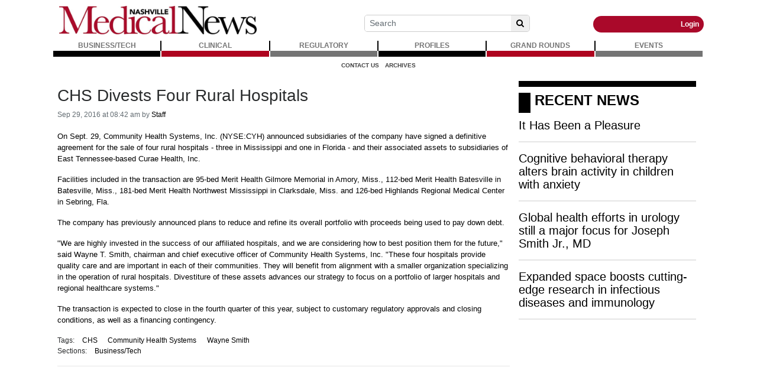

--- FILE ---
content_type: text/html; charset=UTF-8
request_url: https://www.nashvillemedicalnews.com/article/937/chs-divests-four-rural-hospitals
body_size: 71209
content:
<!DOCTYPE html>
<html lang="en">
<head>
    
             <meta charset="utf-8">
        <meta http-equiv="X-UA-Compatible" content="IE=edge">
        <meta name="viewport" content="width=device-width, initial-scale=1">
        <meta name="csrf-token" content="ZGSHtk2zcRVgX08ex7ywaX58A7y5YLJsJGenZ24T">
    
        <link rel="amphtml" href="https://www.nashvillemedicalnews.com/amp/article/937/chs-divests-four-rural-hospitals" />
    
    <meta name="description" content="On Sept. 29, Community Health Systems, Inc. (NYSE:CYH) announced subsidiaries of the company have signed a definitive agreement for the sale of four rural hospitals - three in Mississippi and one in Florida - and their associated assets to subsidiaries of East Tennessee-based Curae Health, Inc. 
Facilities included in the transaction are 95-bed Merit Health Gilmore Memorial in Amory, Miss., 112-bed Merit Health Batesville in Batesville, Miss., 181-bed Merit Health Northwest Mississippi in Clarks ..."/>
	<meta name="keywords" content="CHS,Community Health Systems,Wayne Smith"/>

    <meta property="fb:app_id" content="501989211300348">
    <meta property="og:url" content="https://www.nashvillemedicalnews.com/article/937/chs-divests-four-rural-hospitals"/>
    <meta property="og:type" content="website"/>
    <meta property="og:title" content="CHS Divests Four Rural Hospitals"/>
    <meta property="og:description" content="On Sept. 29, Community Health Systems, Inc. (NYSE:CYH) announced subsidiaries of the company have signed a definitive agreement for the sale of four rural hospitals - three in Mississippi and one in Florida - and their associated assets to subsidiaries of East Tennessee-based Curae Health, Inc. 
Facilities included in the transaction are 95-bed Merit Health Gilmore Memorial in Amory, Miss., 112-bed Merit Health Batesville in Batesville, Miss., 181-bed Merit Health Northwest Mississippi in Clarks ..."/>
    <meta property="og:image" content=""/>
    
            <meta name="twitter:card" content="summary"/>
    
    <meta name="twitter:title" content="CHS Divests Four Rural Hospitals"/>
    <meta name="twitter:description" content="On Sept. 29, Community Health Systems, Inc. (NYSE:CYH) announced subsidiaries of the company have signed a definitive agreement for the sale of four rural hospitals - three in Mississippi and one in Florida - and their associated assets to subsidiaries of East Tennessee-based Curae Health, Inc. 
Facilities included in the transaction are 95-bed Merit Health Gilmore Memorial in Amory, Miss., 112-bed Merit Health Batesville in Batesville, Miss., 181-bed Merit Health Northwest Mississippi in Clarks ..."/>
    <meta name="twitter:image" content=""/>

    <link media="print" href="https://www.nashvillemedicalnews.com/css/article-print.css?ce_bust=15419" rel="stylesheet">

    
            <link rel="canonical" href="https://www.nashvillemedicalnews.com/article/937/chs-divests-four-rural-hospitals" />
    
    
                        <title>CHS Divests Four Rural Hospitals - Nashville Medical News - Healthcare News for Medical Professionals</title>
            
    
                        <link rel="shortcut icon" href="https://www.nashvillemedicalnews.com/storage/general/favicon-16.ico" sizes="16x16">
                    <link rel="shortcut icon" href="https://www.nashvillemedicalnews.com/storage/general/favicon-32.png" sizes="32x32">
            
    
            <link rel="alternate" type="nashville-medical-news-healthcare-news-for-medical-professionals" href="https://www.nashvillemedicalnews.com/feeds" title="Nashville Medical News - Healthcare News for Medical Professionals">
    
    
    <!-- Global site tag (gtag.js) - Google Analytics -->
<script async src="https://www.googletagmanager.com/gtag/js?id=G-7CJ5XBZT10"></script>
<script>
  window.dataLayer = window.dataLayer || [];
  function gtag(){dataLayer.push(arguments);}
  gtag('js', new Date());

  gtag('config', 'G-7CJ5XBZT10');
</script>

<script async src="https://pagead2.googlesyndication.com/pagead/js/adsbygoogle.js?client=ca-pub-2523231828537491"
     crossorigin="anonymous"></script>

<!-- Quantcast Choice. Consent Manager Tag v2.0 (for TCF 2.0) -->
<script type="text/javascript" async=true>
(function() {
  var host = 'www.themoneytizer.com';
  var element = document.createElement('script');
  var firstScript = document.getElementsByTagName('script')[0];
  var url = 'https://cmp.quantcast.com'
    .concat('/choice/', '6Fv0cGNfc_bw8', '/', host, '/choice.js');
  var uspTries = 0;
  var uspTriesLimit = 3;
  element.async = true;
  element.type = 'text/javascript';
  element.src = url;

  firstScript.parentNode.insertBefore(element, firstScript);

  function makeStub() {
    var TCF_LOCATOR_NAME = '__tcfapiLocator';
    var queue = [];
    var win = window;
    var cmpFrame;

    function addFrame() {
      var doc = win.document;
      var otherCMP = !!(win.frames[TCF_LOCATOR_NAME]);

      if (!otherCMP) {
        if (doc.body) {
          var iframe = doc.createElement('iframe');

          iframe.style.cssText = 'display:none';
          iframe.name = TCF_LOCATOR_NAME;
          doc.body.appendChild(iframe);
        } else {
          setTimeout(addFrame, 5);
        }
      }
      return !otherCMP;
    }

    function tcfAPIHandler() {
      var gdprApplies;
      var args = arguments;

      if (!args.length) {
        return queue;
      } else if (args[0] === 'setGdprApplies') {
        if (
          args.length > 3 &&
          args[2] === 2 &&
          typeof args[3] === 'boolean'
        ) {
          gdprApplies = args[3];
          if (typeof args[2] === 'function') {
            args[2]('set', true);
          }
        }
      } else if (args[0] === 'ping') {
        var retr = {
          gdprApplies: gdprApplies,
          cmpLoaded: false,
          cmpStatus: 'stub'
        };

        if (typeof args[2] === 'function') {
          args[2](retr);
        }
      } else {
        if(args[0] === 'init' && typeof args[3] === 'object') {
          args[3] = { ...args[3], tag_version: 'V2' };
        }
        queue.push(args);
      }
    }

    function postMessageEventHandler(event) {
      var msgIsString = typeof event.data === 'string';
      var json = {};

      try {
        if (msgIsString) {
          json = JSON.parse(event.data);
        } else {
          json = event.data;
        }
      } catch (ignore) {}

      var payload = json.__tcfapiCall;

      if (payload) {
        window.__tcfapi(
          payload.command,
          payload.version,
          function(retValue, success) {
            var returnMsg = {
              __tcfapiReturn: {
                returnValue: retValue,
                success: success,
                callId: payload.callId
              }
            };
            if (msgIsString) {
              returnMsg = JSON.stringify(returnMsg);
            }
            if (event && event.source && event.source.postMessage) {
              event.source.postMessage(returnMsg, '*');
            }
          },
          payload.parameter
        );
      }
    }

    while (win) {
      try {
        if (win.frames[TCF_LOCATOR_NAME]) {
          cmpFrame = win;
          break;
        }
      } catch (ignore) {}

      if (win === window.top) {
        break;
      }
      win = win.parent;
    }
    if (!cmpFrame) {
      addFrame();
      win.__tcfapi = tcfAPIHandler;
      win.addEventListener('message', postMessageEventHandler, false);
    }
  };

  makeStub();

  var uspStubFunction = function() {
    var arg = arguments;
    if (typeof window.__uspapi !== uspStubFunction) {
      setTimeout(function() {
        if (typeof window.__uspapi !== 'undefined') {
          window.__uspapi.apply(window.__uspapi, arg);
        }
      }, 500);
    }
  };

  var checkIfUspIsReady = function() {
    uspTries++;
    if (window.__uspapi === uspStubFunction && uspTries < uspTriesLimit) {
      console.warn('USP is not accessible');
    } else {
      clearInterval(uspInterval);
    }
  };

  if (typeof window.__uspapi === 'undefined') {
    window.__uspapi = uspStubFunction;
    var uspInterval = setInterval(checkIfUspIsReady, 6000);
  }
})();
</script>
<!-- End Quantcast Choice. Consent Manager Tag v2.0 (for TCF 2.0) -->

    
            <script src="https://www.nashvillemedicalnews.com/jquery/jquery-3.2.1.min.js"></script>


<script>
    $.ajaxSetup({
        headers: {
            'X-CSRF-TOKEN': 'ZGSHtk2zcRVgX08ex7ywaX58A7y5YLJsJGenZ24T'
        }
    });
</script>
            <script src="https://www.nashvillemedicalnews.com/jquery/jquery-ui-1.12.1.js"></script>
<link rel="stylesheet" href="https://code.jquery.com/ui/1.12.1/themes/base/jquery-ui.css">
            <script>
    window.Tether = function () {
        throw new Error('Your Bootstrap may actually need Tether.');
    };
</script>
<script src="https://www.nashvillemedicalnews.com/js/bootstrap.min.js"></script>
<link href="https://www.nashvillemedicalnews.com/css/bootstrap.min.css" rel="stylesheet">
            <link rel="stylesheet" href="https://www.nashvillemedicalnews.com/font-awesome/css/font-awesome.css">
            <script src="https://www.nashvillemedicalnews.com/bw_slideshow/bw_slideshow.js?ce_bust=18869"></script>
<link href="https://www.nashvillemedicalnews.com/bw_slideshow/bw_slideshow.css?ce_bust=18869" rel="stylesheet">


<link rel="stylesheet" type="text/css" href="https://www.nashvillemedicalnews.com/slick/slick.css"/>
<link rel="stylesheet" type="text/css" href="https://www.nashvillemedicalnews.com/slick/slick-theme.css"/>
<script type="text/javascript" src="https://www.nashvillemedicalnews.com/slick/slick.min.js"></script>
            <link href="https://www.nashvillemedicalnews.com/css/dropdown.css?ce_bust=18869" rel="stylesheet">
<link href="https://www.nashvillemedicalnews.com/css/header.css?ce_bust=18869" rel="stylesheet">
    
    
    <style>
	</style>
<link rel="stylesheet" href="/css/app.s.css?id=8dd968b13dffb71c8741">

<style>
    body .bw-page-body, body .bw-article-body, body .bw-article-box-preview {
        color: ;
    }

    body .bw-page-body h1, body .bw-page-body h2, body .bw-page-body h3,
    body .bw-page-body h4, body .bw-page-body h5, body .bw-page-body h6,
    body .bw-article-body h1, body .bw-article-body h2, body .bw-article-body h3,
    body .bw-article-body h4, body .bw-article-body h5, body .bw-article-body h6 {
        color: ;
    }

    body a:not(.bw-btn), .bw-article-box a, .bw-link {
        color: #000000;
    }

    body a:not(.bw-btn):hover, .bw-article-box a:hover, .bw-link:hover {
        color: #7a1d1d;
    }

    /*Article Tags*/
    .bw-tag {
        background-color: ;
        color: #0085f1;
    }
    .bw-tag:hover {
        background-color: ;
        color: #1d457a;
    }

    /*Sponsored Article Box*/
    .bw-article-sponsor-wrapper {
        background-color: #6e6a6a;
        color: #ffffff;
    }
    .bw-article-box-sponsored {
        background-color: #ffffff;
    }

    /* Fonts */
    a.bw-article-box-title, .bw-maincontent-title {
        font-family: helvetica;
        font-size: px;
    }

    .bw-article-box-created_at, a.bw-article-box-author {
                font-family: helvetica;
        font-size: px;
    }

    body, .bw-article-wrapper, .bw-article-box-preview {
        font-family: helvetica;
        font-size: 12px;
    }

    .bw-article-wrapper h1, .bw-article-wrapper h2, .bw-article-wrapper h3,
    .bw-article-wrapper h4, .bw-article-wrapper h5, .bw-article-wrapper h6 {
        font-family: helvetica;
        font-size: px;
    }

    .bw-section-label {
                font-family: helvetica;
        font-size: px;
        color: ;
    }

    /* Site Background */
        #bw-body-wrapper {
                background-color: ;
    }

    /* Site Width */
    #bw-header, #bw-app, #bw-footer, #bw-gdpr_toaster {
        max-width: 1100px;
        margin: 0 auto;
    }

    /* Mobile Menu Styles */
            
    #bw-app {padding:3px 3px 3px 3px;} .bw-content {padding:20px 5px 20px 4px;} .bw-midcontent {background-color:; background-image:; background-position:left top; background-attachment:scroll; background-repeat:repeat; background-size:auto; border-radius:0px 0px 0px 0px; border-color:rgb(255, 255, 255); border-style:solid; border-width:0px 0px 0px 0px;max-width:100%; margin:0 auto 0 auto;}

    .bw-featuredfeed-article-image { padding-bottom: 0.25rem; }

.bw-article-sponsor { color: #d54343; }

.bw-route-home .bw-article-box,
.bw-route-home .bw-article-thumbnail,
.bw-route-home .bw-article-box-content {
  display: inline;
}

.bw-route-home .bw-article-thumbnail {
  max-width: 150px;
  float: left;
  margin-right: 10px; 
}

.bw-route-home .bw-article-thumbnail-slide {
  max-width: 150px;
  float: left;
  margin-right: 10px; 
}

.bw-route-home .bw-article-box {
  margin-bottom: 1rem
}

.bw-route-home .bw-article-box-content > * {
    padding-left: 0;
}

.bw-article-box .bw-article-box-top {
    font-size: 1rem;
    font-weight: bold;
}

/* Article View */
hr.bw-article-top { display: none; }
.bw-article-image-row {
    /* display: inline;
    float: right; */
}

.bw-header-social .fa {
    margin-right: 5px;
}

body .bw-page-body, body .bw-article-body, body .bw-article-box-preview{
    text-align: left;
    color: #000000;
    text-transform: none;
    text-indent: 0px;
    letter-spacing: normal;
    font-family: Verdana,Arial,Helvetica,sans-serif;
    font-size: 12px;
    font-variant: normal;
    font-weight: 400;
    text-decoration: none;
    word-spacing: 0px;
    display: inline !important;
    white-space: normal;
    orphans: 2;
    float: none;
    -webkit-text-stroke-width: 0px;
    background-color: #ffffff;
}

.bw-article-sponsor-wrapper {
      margin-bottom: 5px;
}
</style>

    
    <script>
    $(document).ready(function () {
        $(document).click(function (e) {
            if ($(e.target).hasClass('bw-dropdown-toggle') && $(e.target).parent().hasClass('click')) {
                e.preventDefault();
                $(e.target).parent().children('.bw-dropdown-submenu').toggleClass('toggled');
            } else if (!$(e.target).hasClass('bw-dropdown-submenu') && !$(e.target).hasClass('bw-link-dropdown')){
                $('.bw-dropdown-submenu').removeClass('toggled');
            }
        });
        $('.bw-collapse-toggle').click(function(e) {
            e.preventDefault();
            var $wrapper = $($(this).data('target'));
            $wrapper.each(function(i, e) {
                var child_height = $(e).children()[0].clientHeight+'px';
                if (e.clientHeight) {
                    e.style.height = child_height;
                    setTimeout(function() {e.style.height = 0;}, 10);
                } else {
                    e.style.height = child_height;
                    setTimeout(function() {e.style.height = 'auto';}, 350);
                }
            });
        });

                var header_navbar = $('#bw-header-navbar');
        var offset = $('#bw-header')[0].offsetTop + $('#bw-header')[0].offsetHeight;
        $(window).scroll(function () {
            if (window.pageYOffset > offset) {
                header_navbar.addClass('bw-navbar-sticky');
            } else {
                header_navbar.removeClass('bw-navbar-sticky');
            }
        });
        setTimeout(function() {
            offset = $('#bw-header')[0].offsetTop + $('#bw-header')[0].offsetHeight;
        }, 1000);
        
        $('#bw-header .tgt-element-ce_menu').children().clone().appendTo('#bw-header-collapse-menu-wrapper');
        $('#bw-header .bw-header-nav').clone().appendTo('#bw-header-collapse-menu-wrapper');
    });
</script>

<!-- Handle content views -->
        <script type="text/javascript">
        // Get content type (article or slideshow)
        var type = "article";

        // Get content id (article id or slideshow id)
        var contentId = "937";
        var authorId = "6";

        $.ajax({
            data: {
                "type": type,
                "contentId": contentId,
                "authorId": authorId,
                "url": window.location.href,
                "_token": "ZGSHtk2zcRVgX08ex7ywaX58A7y5YLJsJGenZ24T",
            },
            type: 'POST',
            url: 'https://www.nashvillemedicalnews.com/content_view',
            error: function (e) {
                console.log(e);
            },
            success: function (data) {
                console.log(data);
            }
        });
    </script>
    
    
                <script async src="//platform.twitter.com/widgets.js" charset="utf-8"></script>
<script type="text/javascript" async defer src="//assets.pinterest.com/js/pinit.js"></script>
            <script>(function (d, s, id) {
    var js, fjs = d.getElementsByTagName(s)[0];
    if (d.getElementById(id)) return;
    js = d.createElement(s);
    js.id = id;
    js.src = "//connect.facebook.net/en_US/sdk.js#xfbml=1&version=v2.9&appId=501989211300348";
    fjs.parentNode.insertBefore(js, fjs);
}(document, 'script', 'facebook-jssdk'));</script>
    </head>

<body>

    
    
	
                <div id="bw-body-wrapper" class="">

        
        <div id="bw-header">
            <style>
	
	#bw_grid_737051963 {background-color:rgba(0, 133, 241, 0); background-image:; background-position:left top; background-attachment:scroll; background-repeat:repeat; background-size:auto; border-radius:0px 0px 0px 0px; border-color:; border-style:none; border-width:0px 0px 0px 0px; padding:0px 0px 0px 0px; margin:0 auto 0 auto; max-width:100%;min-height:undefinedpx;}
					#bw_row_wrapper_063068836{padding:0px 0px 0px 0px; margin:0 auto 0 auto;max-width:100%;}#bw_row_499750202{background-color:; background-image:; background-position:left top; background-attachment:scroll; background-repeat:repeat; background-size:auto; border-radius:0px 0px 0px 0px; border-color:; border-style:none; border-width:0px 0px 0px 0px; padding:0px 0px 0px 0px; min-height:0px;}
					#bw_row_wrapper_294663514{padding:0px 0px 0px 0px; margin:0 auto 0 auto;max-width:100%;}#bw_row_010056498{background-color:; background-image:; background-position:left top; background-attachment:scroll; background-repeat:repeat; background-size:auto; border-radius:0px 0px 0px 0px; border-color:; border-style:none; border-width:0px 0px 0px 0px; padding:0px 0px 0px 0px; min-height:0px;}
					#bw_row_wrapper_277905890{padding:0px 0px 0px 0px; margin:0 auto 0 auto;max-width:100%;}#bw_row_160060376{background-color:; background-image:; background-position:left top; background-attachment:scroll; background-repeat:repeat; background-size:auto; border-radius:0px 0px 0px 0px; border-color:; border-style:none; border-width:0px 0px 0px 0px; padding:0px 0px 0px 0px; min-height:0px;}
	
	
</style>

<div id="bw_grid_737051963" class="bw-grid ">
			<style>
	
					#bw_colwrapper_064596642{padding:0px 0px 0px 0px; width:32.18181818181819%;}#bw_colwrapper_064596642 #bw_col_916260423{background-color:; background-image:; background-position:left top; background-attachment:scroll; background-repeat:repeat; background-size:auto; border-radius:0px 0px 0px 0px; border-color:; border-style:none; border-width:0px 0px 0px 0px; padding:10px 10px 10px 10px; color:; flex-direction:column; ; align-items:; justify-content:}
								#bw_element_wrapper_926256560{padding:undefined;} #bw_element_526354422{background-color:undefined;background-image:; background-position:undefined; background-attachment:undefined; background-repeat:undefined; background-size:undefined;border-radius:0px 0px 0px 0px; border-color:undefined; border-style:undefined; border-width:0px 0px 0px 0px;; padding:undefined; align-items:center}
							#bw_colwrapper_159604757{padding:0px 0px 0px 0px; width:67.81818181818193%;}#bw_colwrapper_159604757 #bw_col_524769125{background-color:; background-image:; background-position:left top; background-attachment:scroll; background-repeat:repeat; background-size:auto; border-radius:0px 0px 0px 0px; border-color:; border-style:none; border-width:0px 0px 0px 0px; padding:0px 0px 0px 0px; color:; flex-direction:column; ; align-items:; justify-content:}
								#bw_row_wrapper_807314349{padding:0px 0px 0px 0px; margin:0 auto 0 auto;max-width:100%;}#bw_row_491697767{background-color:; background-image:; background-position:left top; background-attachment:scroll; background-repeat:repeat; background-size:auto; border-radius:0px 0px 0px 0px; border-color:; border-style:none; border-width:0px 0px 0px 0px; padding:0px 0px 0px 0px; min-height:0px;}
			
	
</style>

<div class="bw-grid-row-wrapper" id="bw_row_wrapper_063068836">
	<div class="bw-grid-row " id="bw_row_499750202">
			<div class="bw-grid-col-wrapper" id="bw_colwrapper_064596642">
			<div class="bw-grid-col " id="bw_col_916260423">
															<div class="bw-grid-element-wrapper" id="bw_element_wrapper_926256560">
	<div class="bw-grid-element " id="bw_element_526354422">
					<a href="https://www.nashvillemedicalnews.com" class="bw-logo">
	<img src="https://bw-nashmednewsce-site.s3.amazonaws.com/general/YvnHzUIsGJcR0vD5srplGyvgyJ4VYxJS6iyrnNEH.png"/>
</a>			</div>
</div>
												</div>
		</div>
			<div class="bw-grid-col-wrapper" id="bw_colwrapper_159604757">
			<div class="bw-grid-col " id="bw_col_524769125">
															<style>
	
					#bw_colwrapper_023270540{padding:0px 0px 0px 0px; width:100%;}#bw_colwrapper_023270540 #bw_col_235210118{background-color:; background-image:; background-position:left top; background-attachment:scroll; background-repeat:repeat; background-size:auto; border-radius:0px 0px 0px 0px; border-color:; border-style:none; border-width:0px 0px 0px 0px; padding:0px 0px 0px 0px; color:; flex-direction:column; ; align-items:; justify-content:}
								#bw_row_wrapper_315895739{padding:0px 0px 0px 0px; margin:0 auto 0 auto;max-width:100%;}#bw_row_825577845{background-color:; background-image:; background-position:left top; background-attachment:scroll; background-repeat:repeat; background-size:auto; border-radius:0px 0px 0px 0px; border-color:; border-style:none; border-width:0px 0px 0px 0px; padding:0px 0px 0px 0px; min-height:0px;}
			
	
</style>

<div class="bw-grid-row-wrapper" id="bw_row_wrapper_807314349">
	<div class="bw-grid-row " id="bw_row_491697767">
			<div class="bw-grid-col-wrapper" id="bw_colwrapper_023270540">
			<div class="bw-grid-col " id="bw_col_235210118">
															<style>
	
					#bw_colwrapper_054683098{padding:0px 0px 0px 0px; width:100%;}#bw_colwrapper_054683098 #bw_col_286774610{background-color:; background-image:; background-position:left top; background-attachment:scroll; background-repeat:repeat; background-size:auto; border-radius:0px 0px 0px 0px; border-color:; border-style:none; border-width:0px 0px 0px 0px; padding:0px 0px 0px 0px; color:; flex-direction:column; ; align-items:flex-end; justify-content:}
								#bw_row_wrapper_963359923{padding:0px 0px 0px 0px; margin:0 auto 0 auto;max-width:100%;}#bw_row_957872045{background-color:; background-image:; background-position:left top; background-attachment:scroll; background-repeat:repeat; background-size:auto; border-radius:0px 0px 0px 0px; border-color:; border-style:none; border-width:0px 0px 0px 0px; padding:0px 0px 0px 0px; min-height:0px;}
			
	@media(max-width: 768px) {
  #bw_colwrapper_054683098 {
      display:none;
   }
}@media(max-width: 768px) {
  #bw_row_wrapper_565916014 {
      display:none;
   }
}
</style>

<div class="bw-grid-row-wrapper" id="bw_row_wrapper_315895739">
	<div class="bw-grid-row " id="bw_row_825577845">
			<div class="bw-grid-col-wrapper" id="bw_colwrapper_054683098">
			<div class="bw-grid-col " id="bw_col_286774610">
															<style>
	
					#bw_colwrapper_418714802{padding:0px 0px 0px 0px; width:23.117962466487935%;}#bw_colwrapper_418714802 #bw_col_773100706{background-color:; background-image:; background-position:left top; background-attachment:scroll; background-repeat:repeat; background-size:auto; border-radius:0px 0px 0px 0px; border-color:; border-style:none; border-width:0px 0px 0px 0px; padding:0px 0px 0px 0px; color:; flex-direction:column; ; align-items:; justify-content:}
							#bw_colwrapper_152900182{padding:0px 0px 0px 0px; width:37.5344336461126%;}#bw_colwrapper_152900182 #bw_col_994803823{background-color:; background-image:; background-position:left top; background-attachment:scroll; background-repeat:repeat; background-size:auto; border-radius:0px 0px 0px 0px; border-color:; border-style:none; border-width:0px 0px 0px 0px; padding:0px 0px 0px 0px; color:; flex-direction:column; ; align-items:; justify-content:flex-end}
								#bw_element_wrapper_396712165{padding:0px 0px 0px 0px;} #bw_element_007606613{background-color:undefined;background-image:; background-position:undefined; background-attachment:undefined; background-repeat:undefined; background-size:cover;; padding:0px 0px 0px 0px;} #bw_element_007606613 .bw-search-wrapper {border-radius:5px 5px 5px 5px; border-color:rgb(205, 205, 205); border-style:solid; border-width:1px 1px 1px 1px;} #bw_element_007606613 button[type="submit"] {color:undefined; font-family:; font-size:undefinedpx; font-weight:undefined; text-transform:undefined; font-style:undefined; text-decoration:undefined; line-height:undefinedem; letter-spacing:undefinedpx;; background-color:undefined;} #bw_element_007606613 button[type="submit"]:hover {background-color:undefined;color:undefined; font-family:; font-size:undefinedpx; font-weight:undefined; text-transform:undefined; font-style:undefined; text-decoration:undefined; line-height:undefinedem; letter-spacing:undefinedpx;}
							#bw_colwrapper_739480918{padding:0px 0px 0px 0px; width:14.347603887399472%;}#bw_colwrapper_739480918 #bw_col_348628006{background-color:; background-image:; background-position:left top; background-attachment:scroll; background-repeat:repeat; background-size:auto; border-radius:0px 0px 0px 0px; border-color:; border-style:none; border-width:0px 0px 0px 0px; padding:0px 0px 0px 0px; color:; flex-direction:column; ; align-items:; justify-content:}
							#bw_colwrapper_131254135{padding:0px 0px 3px 0px; width:25%;}#bw_colwrapper_131254135 #bw_col_775384428{background-color:; background-image:; background-position:left top; background-attachment:scroll; background-repeat:repeat; background-size:auto; border-radius:0px 0px 0px 0px; border-color:; border-style:none; border-width:0px 0px 0px 0px; padding:0px 0px 0px 0px; color:; flex-direction:column; ; align-items:; justify-content:flex-end}
								#bw_element_785150423{background-color:undefined;background-image:; background-position:undefined; background-attachment:undefined; background-repeat:undefined; background-size:undefined;border-radius:0px 0px 0px 0px; border-color:undefined; border-style:undefined; border-width:0px 0px 0px 0px;} #bw_element_785150423 div { padding-top:0px;height:27px;}
								#bw_element_wrapper_163774487{padding:undefined;} #bw_element_946666846{background-color:rgb(170, 9, 42);background-image:; background-position:undefined; background-attachment:undefined; background-repeat:undefined; background-size:undefined;border-radius:15px 15px 15px 15px; border-color:; border-style:undefined; border-width:2px 2px 2px 2px;; padding:undefined; align-items:flex-end} #bw_element_946666846 .bw-link {color:rgb(255, 255, 255); font-family:; font-size:undefinedpx; font-weight:bold; text-transform:undefined; font-style:undefined; text-decoration:undefined; line-height:1em; letter-spacing:undefinedpx;}#bw_element_946666846 .bw-link:hover {color:undefined; font-family:; font-size:undefinedpx; font-weight:undefined; text-transform:undefined; font-style:undefined; text-decoration:undefined; line-height:undefinedem; letter-spacing:undefinedpx;}
			
	
</style>

<div class="bw-grid-row-wrapper" id="bw_row_wrapper_963359923">
	<div class="bw-grid-row " id="bw_row_957872045">
			<div class="bw-grid-col-wrapper" id="bw_colwrapper_418714802">
			<div class="bw-grid-col " id="bw_col_773100706">
							</div>
		</div>
			<div class="bw-grid-col-wrapper" id="bw_colwrapper_152900182">
			<div class="bw-grid-col " id="bw_col_994803823">
															<div class="bw-grid-element-wrapper" id="bw_element_wrapper_396712165">
	<div class="bw-grid-element " id="bw_element_007606613">
					<form action="https://www.nashvillemedicalnews.com/search" method="GET" class="bw-search">
        <div class="bw-search-wrapper">
        <input class="form-control form-control-sm" name="keyword" type="text"
            value="" placeholder="Search">
        <button class="btn btn-default btn-sm" type="submit"><i class="fa fa-search" aria-hidden="true"></i></button>
    </div>
</form>
			</div>
</div>
												</div>
		</div>
			<div class="bw-grid-col-wrapper" id="bw_colwrapper_739480918">
			<div class="bw-grid-col " id="bw_col_348628006">
							</div>
		</div>
			<div class="bw-grid-col-wrapper" id="bw_colwrapper_131254135">
			<div class="bw-grid-col " id="bw_col_775384428">
															<div class="bw-grid-element-wrapper" id="bw_element_wrapper_360864658">
	<div class="bw-grid-element " id="bw_element_785150423">
					<div></div>
			</div>
</div>
																				<div class="bw-grid-element-wrapper" id="bw_element_wrapper_163774487">
	<div class="bw-grid-element " id="bw_element_946666846">
					<div class="bw-header-nav">
    <div class="bw-header-menu-standard">
                    <a class="bw-link" id="bw-link-login" href="https://www.nashvillemedicalnews.com/login">Login</a>
                        </div>
</div>			</div>
</div>
												</div>
		</div>
		</div>
</div>												</div>
		</div>
		</div>
</div>												</div>
		</div>
		</div>
</div>												</div>
		</div>
		</div>
</div>			<style>
	
					#bw_colwrapper_637865432{padding:0px 0px 0px 0px; width:100%;}#bw_colwrapper_637865432 #bw_col_980460369{background-color:; background-image:; background-position:left top; background-attachment:scroll; background-repeat:repeat; background-size:auto; border-radius:0px 0px 0px 0px; border-color:; border-style:none; border-width:0px 0px 0px 0px; padding:0px 0px 0px 0px; color:; flex-direction:column; ; align-items:; justify-content:}
								#bw_element_wrapper_039064635{padding:0rem 0rem 0rem 0rem;} #bw_element_691166136{background-color:;background-image:; background-position:left top; background-attachment:scroll; background-repeat:repeat; background-size:auto;border-radius:0px 0px 0px 0px; border-color:; border-style:solid; border-width:0px 0px 0px 0px;; padding:0rem 0rem 0rem 0rem;} #bw_element_691166136 > .tgt-element-ce_menu {flex-direction:row; align-items:center; justify-content:center; flex-wrap:wrap;} #bw_element_691166136 > .tgt-element-ce_menu > .bw-link {border-radius:0px 0px 0px 0px; border-color:; border-style:solid; border-width:0px 0px 10px 0px;padding:0px 3px 0px 3px; margin:0px 2px 0px 0px; background-color:;}#bw_element_691166136 > .tgt-element-ce_menu > .bw-link:hover {background-color:;} #bw_element_691166136 > .tgt-element-ce_menu a.bw-link, #bw_element_691166136 > .tgt-element-ce_menu .bw-dropdown-menu a.bw-link {color:rgb(116, 116, 116); font-family:; font-size:px; font-weight:bold; text-transform:uppercase; font-style:; text-decoration:none; line-height:em; letter-spacing:px;} #bw_element_691166136 > .tgt-element-ce_menu a.bw-link:hover, #bw_element_691166136 > .tgt-element-ce_menu .bw-dropdown-menu:hover a.bw-link {color:rgb(91, 91, 91); font-family:; font-size:px; font-weight:; text-transform:; font-style:; text-decoration:none; line-height:em; letter-spacing:px;} #bw_element_691166136 > .tgt-element-ce_menu .bw-dropdown-menu .bw-dropdown-submenu a.bw-link {color:#292b2c; font-family:; font-size:undefinedpx; font-weight:undefined; text-transform:undefined; font-style:undefined; text-decoration:undefined; line-height:undefinedem; letter-spacing:undefinedpx;padding-top:3px; padding-bottom:3px;color:#292b2c !important;} #bw_element_691166136 > .tgt-element-ce_menu .bw-dropdown-menu .bw-dropdown-submenu a.bw-link:hover {color:undefined; font-family:; font-size:undefinedpx; font-weight:undefined; text-transform:undefined; font-style:undefined; text-decoration:undefined; line-height:undefinedem; letter-spacing:undefinedpx;color:undefined !important;}
			
	#bw_element_691166136 .tgt-element-ce_menu > .bw-link:nth-child(3n+1) {
   border-color: black;
}
#bw_element_691166136 .tgt-element-ce_menu > .bw-link:nth-child(3n+2) {
   border-color: rgb(174, 4, 31);;
}
#bw_element_691166136 .tgt-element-ce_menu > .bw-link:nth-child(3n+3) {
   border-color: #747474;
}
#bw_element_691166136 .tgt-element-ce_menu > * {
   position: relative;
   flex:1;
   text-align: center;
}
#bw_element_691166136 .tgt-element-ce_menu > *:not(:last-child)::after {
   content: '';
   border-right: 2px solid black;
   position: absolute;
   top: 1px;
   right: -2px;
   display: block;
   bottom: 0;
}
@media(max-width: 768px) {
  #bw_element_wrapper_039064635 {
      display:none;
   }
} 
</style>

<div class="bw-grid-row-wrapper" id="bw_row_wrapper_294663514">
	<div class="bw-grid-row " id="bw_row_010056498">
			<div class="bw-grid-col-wrapper" id="bw_colwrapper_637865432">
			<div class="bw-grid-col " id="bw_col_980460369">
															<div class="bw-grid-element-wrapper" id="bw_element_wrapper_039064635">
	<div class="bw-grid-element " id="bw_element_691166136">
					<div class="tgt-element-ce_menu">
        <div class="bw-link-menu bw-link ">
	        <a class="bw-link  "
	        	href="https://www.nashvillemedicalnews.com/section/3/businesstech" >BUSINESS/TECH</a>
		</div>
						<div class="bw-link-menu bw-link ">
	        <a class="bw-link  "
	        	href="https://www.nashvillemedicalnews.com/section/1/clinical" >CLINICAL</a>
		</div>
						<div class="bw-link-menu bw-link ">
	        <a class="bw-link  "
	        	href="https://www.nashvillemedicalnews.com/section/2/regulatorycompliance" >REGULATORY</a>
		</div>
						<div class="bw-link-menu bw-link ">
	        <a class="bw-link  "
	        	href="https://www.nashvillemedicalnews.com/section/11/profiles" >PROFILES</a>
		</div>
						<div class="bw-link-menu bw-link ">
	        <a class="bw-link  "
	        	href="https://www.nashvillemedicalnews.com/section/10/grand-rounds" >GRAND ROUNDS</a>
		</div>
						<div class="bw-link-menu bw-link ">
	        <a class="bw-link  "
	        	href="https://www.nashvillemedicalnews.com/calendar" target="_blank">EVENTS</a>
		</div>
	    </div>
			</div>
</div>
												</div>
		</div>
		</div>
</div>			<style>
	
					#bw_colwrapper_168048793{padding:0px 0px 0px 0px; width:100%;}#bw_colwrapper_168048793 #bw_col_124893717{background-color:; background-image:; background-position:left top; background-attachment:scroll; background-repeat:repeat; background-size:auto; border-radius:0px 0px 0px 0px; border-color:; border-style:none; border-width:0px 0px 0px 0px; padding:0px 0px 0px 0px; color:; flex-direction:column; ; align-items:center; justify-content:}
								#bw_element_wrapper_209145353{padding:undefined;} #bw_element_668638407{background-color:undefined;background-image:; background-position:undefined; background-attachment:undefined; background-repeat:undefined; background-size:undefined;border-radius:0px 0px 0px 0px; border-color:undefined; border-style:undefined; border-width:0px 0px 0px 0px;; padding:undefined;} #bw_element_668638407 > .tgt-element-ce_menu {flex-direction:row; align-items:center; justify-content:; flex-wrap:wrap;} #bw_element_668638407 > .tgt-element-ce_menu > .bw-link {border-radius:0px 0px 0px 0px; border-color:undefined; border-style:undefined; border-width:0px 0px 0px 0px;padding:5px 5px 5px 5px; margin:0px 0px 0px 0px; background-color:undefined;}#bw_element_668638407 > .tgt-element-ce_menu > .bw-link:hover {background-color:undefined;} #bw_element_668638407 > .tgt-element-ce_menu a.bw-link, #bw_element_668638407 > .tgt-element-ce_menu .bw-dropdown-menu a.bw-link {color:rgb(68, 68, 68); font-family:; font-size:10px; font-weight:bold; text-transform:uppercase; font-style:undefined; text-decoration:none; line-height:undefinedem; letter-spacing:undefinedpx;} #bw_element_668638407 > .tgt-element-ce_menu a.bw-link:hover, #bw_element_668638407 > .tgt-element-ce_menu .bw-dropdown-menu:hover a.bw-link {color:undefined; font-family:; font-size:undefinedpx; font-weight:undefined; text-transform:uppercase; font-style:undefined; text-decoration:none; line-height:undefinedem; letter-spacing:undefinedpx;} #bw_element_668638407 > .tgt-element-ce_menu .bw-dropdown-menu .bw-dropdown-submenu a.bw-link {color:#292b2c; font-family:; font-size:undefinedpx; font-weight:undefined; text-transform:undefined; font-style:undefined; text-decoration:undefined; line-height:undefinedem; letter-spacing:undefinedpx;padding-top:3px; padding-bottom:3px;color:#292b2c !important;} #bw_element_668638407 > .tgt-element-ce_menu .bw-dropdown-menu .bw-dropdown-submenu a.bw-link:hover {color:undefined; font-family:; font-size:undefinedpx; font-weight:undefined; text-transform:undefined; font-style:undefined; text-decoration:undefined; line-height:undefinedem; letter-spacing:undefinedpx;color:undefined !important;}
			
	@media(max-width: 768px) {
  #bw_element_wrapper_209145353 {
      display:none;
   }
} 
</style>

<div class="bw-grid-row-wrapper" id="bw_row_wrapper_277905890">
	<div class="bw-grid-row " id="bw_row_160060376">
			<div class="bw-grid-col-wrapper" id="bw_colwrapper_168048793">
			<div class="bw-grid-col " id="bw_col_124893717">
															<div class="bw-grid-element-wrapper" id="bw_element_wrapper_209145353">
	<div class="bw-grid-element " id="bw_element_668638407">
					<div class="tgt-element-ce_menu">
        <div class="bw-link-menu bw-link ">
	        <a class="bw-link  "
	        	href="https://www.nashvillemedicalnews.com/contact-us" >Contact Us</a>
		</div>
						<div class="bw-link-menu bw-link ">
	        <a class="bw-link  "
	        	href="https://www.nashvillemedicalnews.com/archives" >Archives</a>
		</div>
	    </div>
			</div>
</div>
												</div>
		</div>
		</div>
</div>	</div>
            <div id="bw-header-collapse">
                <div id="bw-header-collapse-toggle-wrapper">
                    <span data-target="#bw-header-collapse-menu" id="bw-header-toggle" class="bw-collapse-toggle"><i class="fa fa-bars"></i></span>
                </div>

                <div id="bw-header-collapse-menu">

                    <div id="bw-header-collapse-menu-wrapper">

                    </div>
                </div>
            </div>
        </div>

        
        <div id="bw-app" class="bw-route-article-show">

                        <div class="bw-midcontent">
                
                
                
                
                <div class="bw-maincontent">
                    
                    
                    
                    
                    
                    <div class="bw-content">
                        
                                                                                <div class="bw-maincontent-top">
                                <div>
                                    <h3 class="bw-maincontent-title">CHS Divests Four Rural Hospitals</h3>
                                        
    <p class="bw-article-box-description">
                <span class="bw-article-box-created_at">
            Sep 29, 2016 at 08:42 am by </span>
        <a class="bw-article-box-author" href="https://www.nashvillemedicalnews.com/users/Staff">Staff</a>
    </p>
                                </div>
                                <div class="bw-maincontent-add_new">
                                        
                                    </div>
                            </div>
                                                                                <div class="bw-article-wrapper">

    
                
    <hr class="bw-article-top">
    
    
    <div class="bw-img-flex bw-ul_links bw-article-body">
                    <p class="bwalignc"><span style="font-size: 10pt;">On Sept. 29, Community Health Systems, Inc. (NYSE:CYH) announced subsidiaries of the company have signed a definitive agreement for the sale of four rural hospitals - three in Mississippi and one in Florida - and their associated assets to subsidiaries of East Tennessee-based Curae Health, Inc. </span></p>
<p class="bwalignc"><span style="font-size: 10pt;">Facilities included in the transaction are 95-bed Merit Health Gilmore Memorial in Amory, Miss., 112-bed Merit Health Batesville in Batesville, Miss., 181-bed Merit Health Northwest Mississippi in Clarksdale, Miss. and 126-bed Highlands Regional Medical Center in Sebring, Fla.</span></p>
<div class="bwStorySubheadline">
<div class="story_genre_notes">
<div id="bwStoryBody">
<p><span style="font-size: 10pt;">The company has previously announced plans to reduce and refine its overall portfolio with proceeds being used to pay down debt.</span></p>
<p><span style="font-size: 10pt;">"We are highly invested in the success of our affiliated hospitals, and we are considering how to best position them for the future," said Wayne T. Smith, chairman and chief executive officer of Community Health Systems, Inc. "These four hospitals provide quality care and are important in each of their communities. They will benefit from alignment with a smaller organization specializing in the operation of rural hospitals. Divestiture of these assets advances our strategy to focus on a portfolio of larger hospitals and regional healthcare systems."</span></p>
<p><span style="font-size: 10pt;">The transaction is expected to close in the fourth quarter of this year, subject to customary regulatory approvals and closing conditions, as well as a financing contingency.</span></p>
</div>
</div>
</div>
            </div>

    
    
    
    
        <div class="bw-tags bw-article-tags">
        <span class="bw-tags-label">Tags:</span>
                    <a href="https://www.nashvillemedicalnews.com/tags/151/chs"
                class="bw-tag">CHS</a>
                    <a href="https://www.nashvillemedicalnews.com/tags/152/community-health-systems"
                class="bw-tag">Community Health Systems</a>
                    <a href="https://www.nashvillemedicalnews.com/tags/173/wayne-smith"
                class="bw-tag">Wayne Smith</a>
            </div>
    
    
            <div class="bw-sections">
            <span class="bw-sections-label">Sections:</span>
                            <a href="https://www.nashvillemedicalnews.com/section/3/Business/Tech" class="bw-section">Business/Tech</a>
                    </div>
    
    <hr class="bw-article-end">

    
            <div class="bw-special-image bw-article-end-special-image" style="max-width:300px;">
        <script async src="https://pagead2.googlesyndication.com/pagead/js/adsbygoogle.js?client=ca-pub-2523231828537491"
     crossorigin="anonymous"></script>
<ins class="adsbygoogle"
     style="display:block; text-align:center;"
     data-ad-layout="in-article"
     data-ad-format="fluid"
     data-ad-client="ca-pub-2523231828537491"
     data-ad-slot="3290826293"></ins>
<script>
     (adsbygoogle = window.adsbygoogle || []).push({});
</script>
    </div>
        <hr class="bw-article-end">
    
    
                
    
    <div class="btn-group-sm bw-social-links">
        <div class="fb-share-button" data-layout="button" data-size="small" data-mobile-iframe="true"><a
                    class="fb-xfbml-parse-ignore" target="_blank"
                    href="https://www.facebook.com/sharer/sharer.php?u=https://www.nashvillemedicalnews.com/article/937/chs-divests-four-rural-hospitals&amp;src=sdkpreparse"></a>
        </div>
        <a href="https://twitter.com/share" class="twitter-share-button" data-show-count="false"></a>
        <a href="https://www.pinterest.com/pin/create/button/" data-pin-do="buttonPin"
            data-pin-media=""></a>
        </a>
    </div>

    
    <button class="btn bw-print-button" onclick="window.print()"> Print Article </button>

    
        <div class="bw-related-articles-wrapper">
        <h4 class="bw-related-articles-header">Related Articles</h4>
        <div class="bw-related-articles">
                        <div class="bw-related-article">
                                <a href="https://www.nashvillemedicalnews.com/article/2666/business-briefs"
                    class="bw-related-article-headline">Business Briefs</a>
                            </div>
                        <div class="bw-related-article">
                                    <a href="https://www.nashvillemedicalnews.com/article/1870/wall-street-weighs-in-for-2018" class="bw-related-article-img-wrapper">
                                                <img src="https://bw-nashmednewsce-site.s3.amazonaws.com/article_thumbnails/wall_street.jpg"
                            class="bw-related-article-img" alt="" />
                                            </a>
                                <a href="https://www.nashvillemedicalnews.com/article/1870/wall-street-weighs-in-for-2018"
                    class="bw-related-article-headline">Wall Street Weighs In for 2018</a>
                            </div>
                        <div class="bw-related-article">
                                <a href="https://www.nashvillemedicalnews.com/article/1609/buying-selling"
                    class="bw-related-article-headline">Buying &amp; Selling</a>
                            </div>
                        <div class="bw-related-article">
                                <a href="https://www.nashvillemedicalnews.com/article/1483/aaron-named-chs-cfo"
                    class="bw-related-article-headline">Aaron Named CHS CFO</a>
                            </div>
                        <div class="bw-related-article">
                                <a href="https://www.nashvillemedicalnews.com/article/1474/business-briefs"
                    class="bw-related-article-headline">Business Briefs</a>
                            </div>
                        <div class="bw-related-article">
                                <a href="https://www.nashvillemedicalnews.com/article/1493/steward-health-care-buying-iasis"
                    class="bw-related-article-headline">Steward Health Care Buying Iasis</a>
                            </div>
                    </div>
    </div>
        </div>

    
    
    <br><br>

                        
                                            </div>
                </div>

                
                                    <div class="bw-sidebar bw-sidebar-nav">
                        <style>
	
	#bw_grid_100000 {background-color:; background-image:; background-position:left top; background-attachment:scroll; background-repeat:repeat; background-size:auto; border-radius:0px 0px 0px 0px; border-color:; border-style:none; border-width:0px 0px 0px 0px; padding:0px 0px 0px 10px; margin:0 auto 0 auto; max-width:100%;min-height:undefinedpx;}
					#bw_row_wrapper_136985588{padding:0px 0px 0px 0px; margin:0 auto 0 auto;max-width:100%;}#bw_row_946853352{background-color:; background-image:; background-position:left top; background-attachment:scroll; background-repeat:repeat; background-size:auto; border-radius:0px 0px 0px 0px; border-color:; border-style:none; border-width:0px 0px 0px 0px; padding:0px 0px 0px 0px; min-height:0px;}
	
	
</style>

<div id="bw_grid_100000" class="bw-grid ">
			<style>
	
					#bw_colwrapper_100761569{padding:0px 0px 0px 0px; width:100%;}#bw_colwrapper_100761569 #bw_col_011737459{background-color:; background-image:; background-position:left top; background-attachment:scroll; background-repeat:repeat; background-size:auto; border-radius:0px 0px 0px 0px; border-color:; border-style:none; border-width:0px 0px 0px 0px; padding:0px 10px 0px 0px; color:; flex-direction:column; ; align-items:; justify-content:}
								#bw_element_770920976{background-color:undefined;background-image:; background-position:undefined; background-attachment:undefined; background-repeat:undefined; background-size:undefined;border-radius:0px 0px 0px 0px; border-color:undefined; border-style:undefined; border-width:0px 0px 0px 0px;} #bw_element_770920976 hr {margin:10px 0 10px 0;border-top-width:10px;border-top-style:solid; border-top-color:rgb(0, 0, 0);align-self:center; max-width:undefinedpx;}
								#bw_element_wrapper_035172766{padding:0px 0px 10px 0px;} #bw_element_567280442{background-color:undefined;background-image:; background-position:undefined; background-attachment:undefined; background-repeat:undefined; background-size:undefined;border-radius:0px 0px 0px 0px; border-color:rgb(0, 0, 0); border-style:solid; border-width:0px 0px 0px 20px;; padding:0px 0px 0px 0px} #bw_element_567280442 h1 {text-align:undefined;color:undefined; font-family:; font-size:24px; font-weight:600; text-transform:undefined; font-style:undefined; text-decoration:undefined; line-height:undefinedem; letter-spacing:undefinedpx;}
								#bw_element_wrapper_705555245{padding:0px 0px 0px 0px;} #bw_element_743424303{background-color:undefined;background-image:; background-position:undefined; background-attachment:undefined; background-repeat:undefined; background-size:undefined;border-radius:0px 0px 0px 0px; border-color:undefined; border-style:undefined; border-width:0px 0px 0px 0px;; padding:0px 0px 0px 0px;} #bw_element_743424303 .bw-section-title {color:undefined; font-family:; font-size:undefinedpx; font-weight:undefined; text-transform:undefined; font-style:undefined; text-decoration:undefined; line-height:undefinedem; letter-spacing:undefinedpx;text-align:undefined;} #bw_element_743424303 .bw-featured-article-title {color:undefined; font-family:; font-size:undefinedpx; font-weight:undefined; text-transform:undefined; font-style:undefined; text-decoration:undefined; line-height:undefinedem; letter-spacing:undefinedpx;} #bw_element_743424303 .bw-featured-article-title:hover {color:undefined; font-family:; font-size:undefinedpx; font-weight:undefined; text-transform:undefined; font-style:undefined; text-decoration:undefined; line-height:undefinedem; letter-spacing:undefinedpx;} #bw_element_743424303 .bw-featured-article-preview {color:undefined; font-family:; font-size:undefinedpx; font-weight:undefined; text-transform:undefined; font-style:undefined; text-decoration:undefined; line-height:undefinedem; letter-spacing:undefinedpx;} #bw_element_743424303 .bw-featuredfeed-article-title, #bw_element_743424303.bw-article-box-title {color:undefined; font-family:; font-size:undefinedpx; font-weight:undefined; text-transform:undefined; font-style:undefined; text-decoration:undefined; line-height:undefinedem; letter-spacing:undefinedpx;} #bw_element_743424303 .bw-featuredfeed-article-title:hover, #bw_element_743424303.bw-article-box-title:hover {color:undefined; font-family:; font-size:undefinedpx; font-weight:undefined; text-transform:undefined; font-style:undefined; text-decoration:undefined; line-height:undefinedem; letter-spacing:undefinedpx;} #bw_element_743424303 hr {border-style:undefined; border-width:2px 0 0 0;border-color:undefined;}
			
	
</style>

<div class="bw-grid-row-wrapper" id="bw_row_wrapper_136985588">
	<div class="bw-grid-row " id="bw_row_946853352">
			<div class="bw-grid-col-wrapper" id="bw_colwrapper_100761569">
			<div class="bw-grid-col " id="bw_col_011737459">
															<div class="bw-grid-element-wrapper" id="bw_element_wrapper_083667610">
	<div class="bw-grid-element " id="bw_element_770920976">
					<hr class="tgt-element-divider">
			</div>
</div>
																				<div class="bw-grid-element-wrapper" id="bw_element_wrapper_035172766">
	<div class="bw-grid-element " id="bw_element_567280442">
					<a href="/recent"><h1 class="tgt-element-heading "> RECENT NEWS</h1></a>
			</div>
</div>
																				<div class="bw-grid-element-wrapper" id="bw_element_wrapper_705555245">
				<div class="bw-grid-element " id="bw_element_743424303">
		
		<div class="tgt-element-ce_featuredfeed">
						
			
							<div class="bw-featuredfeed-article">
										<div class="bw-featuredfeed-article-description">
						<a href="https://www.nashvillemedicalnews.com/article/6990/it-has-been-a-pleasure">
							<h5 class="bw-featuredfeed-article-title">It Has Been a Pleasure</h5>
						</a>
						<hr class=bw-featured-feed-divider>
					</div>
				</div>
							<div class="bw-featuredfeed-article">
										<div class="bw-featuredfeed-article-description">
						<a href="https://www.nashvillemedicalnews.com/article/6997/cognitive-behavioral-therapy-alters-brain-activity-in-children-with-anxiety">
							<h5 class="bw-featuredfeed-article-title">Cognitive behavioral therapy alters brain activity in children with anxiety</h5>
						</a>
						<hr class=bw-featured-feed-divider>
					</div>
				</div>
							<div class="bw-featuredfeed-article">
										<div class="bw-featuredfeed-article-description">
						<a href="https://www.nashvillemedicalnews.com/article/6996/global-health-efforts-in-urology-still-a-major-focus-for-joseph-smith-jr-md">
							<h5 class="bw-featuredfeed-article-title">Global health efforts in urology still a major focus for Joseph Smith Jr., MD</h5>
						</a>
						<hr class=bw-featured-feed-divider>
					</div>
				</div>
							<div class="bw-featuredfeed-article">
										<div class="bw-featuredfeed-article-description">
						<a href="https://www.nashvillemedicalnews.com/article/6995/expanded-space-boosts-cutting-edge-research-in-infectious-diseases-and-immunology">
							<h5 class="bw-featuredfeed-article-title">Expanded space boosts cutting-edge research in infectious diseases and immunology</h5>
						</a>
						<hr class=bw-featured-feed-divider>
					</div>
				</div>
					</div>

						</div>
			</div>
															</div>
		</div>
		</div>
</div>	</div>
                    </div>
                            </div>
                    </div>

        
        <div id="bw-footer">
            <style>
	
	#bw_grid_977294732 {background-color:rgb(0, 133, 241); background-image:; background-position:left top; background-attachment:scroll; background-repeat:repeat; background-size:auto; border-radius:0px 0px 0px 0px; border-color:; border-style:none; border-width:0px 0px 0px 0px; padding:0px 0px 0px 0px; margin:0 auto 0 auto; max-width:100%;min-height:undefinedpx;}
					#bw_row_wrapper_405528066{padding:0px 0px 0px 0px; margin:0 auto 0 auto;max-width:100%;}#bw_row_524934611{background-color:rgb(178, 37, 50); background-image:; background-position:left top; background-attachment:scroll; background-repeat:repeat; background-size:auto; border-radius:0px 0px 0px 0px; border-color:; border-style:none; border-width:0px 0px 0px 0px; padding:0px 0px 0px 0px; min-height:0px;}
					#bw_row_wrapper_486490009{padding:0px 0px 0px 0px; margin:0 auto 0 auto;max-width:100%;}#bw_row_080302339{background-color:rgb(178, 37, 50); background-image:; background-position:left top; background-attachment:scroll; background-repeat:repeat; background-size:auto; border-radius:0px 0px 0px 0px; border-color:; border-style:none; border-width:0px 0px 0px 0px; padding:0px 0px 0px 0px; min-height:0px;}
	
	
</style>

<div id="bw_grid_977294732" class="bw-grid ">
			<style>
	
					#bw_colwrapper_739479969{padding:0px 0px 0px 0px; width:20.636363636363637%;}#bw_colwrapper_739479969 #bw_col_308962307{background-color:; background-image:; background-position:left top; background-attachment:scroll; background-repeat:repeat; background-size:auto; border-radius:0px 0px 0px 0px; border-color:; border-style:none; border-width:0px 0px 0px 0px; padding:15px 15px 15px 15px; color:; flex-direction:column; ; align-items:; justify-content:flex-start}
							#bw_colwrapper_047209995{padding:0px 0px 0px 0px; width:21.636363636363637%;}#bw_colwrapper_047209995 #bw_col_582194018{background-color:; background-image:; background-position:left top; background-attachment:scroll; background-repeat:repeat; background-size:auto; border-radius:0px 0px 0px 0px; border-color:; border-style:none; border-width:0px 0px 0px 0px; padding:15px 10px 5px 10px; color:; flex-direction:column; ; align-items:; justify-content:flex-start}
								#bw_element_wrapper_423152299{padding:0px 0px 0px 0px;} #bw_element_206080901{background-color:undefined;background-image:; background-position:undefined; background-attachment:undefined; background-repeat:undefined; background-size:undefined;border-radius:0px 0px 0px 0px; border-color:undefined; border-style:undefined; border-width:0px 0px 0px 0px;; padding:0px 0px 0px 0px} #bw_element_206080901 h6 {text-align:undefined;color:rgb(255, 255, 255); font-family:; font-size:undefinedpx; font-weight:bold; text-transform:undefined; font-style:undefined; text-decoration:undefined; line-height:undefinedem; letter-spacing:undefinedpx;}
								#bw_element_wrapper_453117199{padding:undefined;} #bw_element_557303528{background-color:undefined;background-image:; background-position:undefined; background-attachment:undefined; background-repeat:undefined; background-size:undefined;border-radius:0px 0px 0px 0px; border-color:undefined; border-style:undefined; border-width:0px 0px 0px 0px;; padding:undefined;} #bw_element_557303528 > .tgt-element-ce_menu {flex-direction:column; align-items:flex-start; justify-content:; flex-wrap:wrap;} #bw_element_557303528 > .tgt-element-ce_menu > .bw-link {border-radius:0px 0px 0px 0px; border-color:undefined; border-style:undefined; border-width:0px 0px 0px 0px;padding:10px 10px 10px 10px; margin:0px 0px 0px 0px; background-color:undefined;}#bw_element_557303528 > .tgt-element-ce_menu > .bw-link:hover {background-color:undefined;} #bw_element_557303528 > .tgt-element-ce_menu a.bw-link, #bw_element_557303528 > .tgt-element-ce_menu .bw-dropdown-menu a.bw-link {color:rgb(255, 255, 255); font-family:; font-size:undefinedpx; font-weight:undefined; text-transform:undefined; font-style:undefined; text-decoration:none; line-height:undefinedem; letter-spacing:undefinedpx;} #bw_element_557303528 > .tgt-element-ce_menu a.bw-link:hover, #bw_element_557303528 > .tgt-element-ce_menu .bw-dropdown-menu:hover a.bw-link {color:undefined; font-family:; font-size:undefinedpx; font-weight:undefined; text-transform:undefined; font-style:undefined; text-decoration:none; line-height:undefinedem; letter-spacing:undefinedpx;} #bw_element_557303528 > .tgt-element-ce_menu .bw-dropdown-menu .bw-dropdown-submenu a.bw-link {color:#292b2c; font-family:; font-size:undefinedpx; font-weight:undefined; text-transform:undefined; font-style:undefined; text-decoration:undefined; line-height:undefinedem; letter-spacing:undefinedpx;padding-top:2px; padding-bottom:2px;color:#292b2c !important;} #bw_element_557303528 > .tgt-element-ce_menu .bw-dropdown-menu .bw-dropdown-submenu a.bw-link:hover {color:undefined; font-family:; font-size:undefinedpx; font-weight:undefined; text-transform:undefined; font-style:undefined; text-decoration:undefined; line-height:undefinedem; letter-spacing:undefinedpx;color:undefined !important;}
							#bw_colwrapper_495404513{padding:0px 0px 0px 0px; width:21%;}#bw_colwrapper_495404513 #bw_col_030066193{background-color:; background-image:; background-position:left top; background-attachment:scroll; background-repeat:repeat; background-size:auto; border-radius:0px 0px 0px 0px; border-color:; border-style:none; border-width:0px 0px 0px 0px; padding:15px 10px 5px 10px; color:; flex-direction:column; ; align-items:; justify-content:flex-start}
								#bw_element_wrapper_829982333{padding:0px 0px 0px 0px;} #bw_element_835262555{background-color:undefined;background-image:; background-position:undefined; background-attachment:undefined; background-repeat:undefined; background-size:undefined;border-radius:0px 0px 0px 0px; border-color:undefined; border-style:undefined; border-width:0px 0px 0px 0px;; padding:0px 0px 0px 0px} #bw_element_835262555 h6 {text-align:undefined;color:rgb(255, 255, 255); font-family:; font-size:undefinedpx; font-weight:bold; text-transform:undefined; font-style:undefined; text-decoration:undefined; line-height:undefinedem; letter-spacing:undefinedpx;}
								#bw_element_wrapper_217311745{padding:undefined;} #bw_element_044128116{background-color:undefined;background-image:; background-position:undefined; background-attachment:undefined; background-repeat:undefined; background-size:undefined;border-radius:0px 0px 0px 0px; border-color:undefined; border-style:undefined; border-width:0px 0px 0px 0px;; padding:undefined;} #bw_element_044128116 > .tgt-element-ce_menu {flex-direction:column; align-items:flex-start; justify-content:; flex-wrap:wrap;} #bw_element_044128116 > .tgt-element-ce_menu > .bw-link {border-radius:0px 0px 0px 0px; border-color:undefined; border-style:undefined; border-width:0px 0px 0px 0px;padding:10px 10px 10px 10px; margin:0px 0px 0px 0px; background-color:undefined;}#bw_element_044128116 > .tgt-element-ce_menu > .bw-link:hover {background-color:undefined;} #bw_element_044128116 > .tgt-element-ce_menu a.bw-link, #bw_element_044128116 > .tgt-element-ce_menu .bw-dropdown-menu a.bw-link {color:rgb(255, 255, 255); font-family:; font-size:undefinedpx; font-weight:undefined; text-transform:undefined; font-style:undefined; text-decoration:none; line-height:undefinedem; letter-spacing:undefinedpx;} #bw_element_044128116 > .tgt-element-ce_menu a.bw-link:hover, #bw_element_044128116 > .tgt-element-ce_menu .bw-dropdown-menu:hover a.bw-link {color:undefined; font-family:; font-size:undefinedpx; font-weight:undefined; text-transform:undefined; font-style:undefined; text-decoration:none; line-height:undefinedem; letter-spacing:undefinedpx;} #bw_element_044128116 > .tgt-element-ce_menu .bw-dropdown-menu .bw-dropdown-submenu a.bw-link {color:#292b2c; font-family:; font-size:undefinedpx; font-weight:undefined; text-transform:undefined; font-style:undefined; text-decoration:undefined; line-height:undefinedem; letter-spacing:undefinedpx;padding-top:2px; padding-bottom:2px;color:#292b2c !important;} #bw_element_044128116 > .tgt-element-ce_menu .bw-dropdown-menu .bw-dropdown-submenu a.bw-link:hover {color:undefined; font-family:; font-size:undefinedpx; font-weight:undefined; text-transform:undefined; font-style:undefined; text-decoration:undefined; line-height:undefinedem; letter-spacing:undefinedpx;color:undefined !important;}
							#bw_colwrapper_499626753{padding:0px 0px 0px 0px; width:16.727272727272727%;}#bw_colwrapper_499626753 #bw_col_400128108{background-color:; background-image:; background-position:left top; background-attachment:scroll; background-repeat:repeat; background-size:auto; border-radius:0px 0px 0px 0px; border-color:; border-style:none; border-width:0px 0px 0px 0px; padding:15px 10px 5px 10px; color:; flex-direction:column; ; align-items:; justify-content:flex-start}
								#bw_element_wrapper_071725195{padding:0px 0px 0px 0px;} #bw_element_877994295{background-color:undefined;background-image:; background-position:undefined; background-attachment:undefined; background-repeat:undefined; background-size:undefined;border-radius:0px 0px 0px 0px; border-color:undefined; border-style:undefined; border-width:0px 0px 0px 0px;; padding:0px 0px 0px 0px} #bw_element_877994295 h6 {text-align:undefined;color:rgb(255, 255, 255); font-family:; font-size:undefinedpx; font-weight:bold; text-transform:undefined; font-style:undefined; text-decoration:undefined; line-height:undefinedem; letter-spacing:undefinedpx;}
								#bw_element_wrapper_366182333{padding:undefined;} #bw_element_110483346{background-color:undefined;background-image:; background-position:undefined; background-attachment:undefined; background-repeat:undefined; background-size:undefined;border-radius:0px 0px 0px 0px; border-color:undefined; border-style:undefined; border-width:0px 0px 0px 0px;; padding:undefined;} #bw_element_110483346 .bw-header-social {flex-direction:undefined;align-items:undefined;justify-content:undefined;}
							#bw_colwrapper_240225635{padding:0px 0px 0px 0px; width:20%;}#bw_colwrapper_240225635 #bw_col_719314461{background-color:; background-image:; background-position:left top; background-attachment:scroll; background-repeat:repeat; background-size:auto; border-radius:0px 0px 0px 0px; border-color:; border-style:none; border-width:0px 0px 0px 0px; padding:15px 15px 15px 15px; color:; flex-direction:column; ; align-items:; justify-content:flex-start}
			
	
</style>

<div class="bw-grid-row-wrapper" id="bw_row_wrapper_405528066">
	<div class="bw-grid-row " id="bw_row_524934611">
			<div class="bw-grid-col-wrapper" id="bw_colwrapper_739479969">
			<div class="bw-grid-col " id="bw_col_308962307">
							</div>
		</div>
			<div class="bw-grid-col-wrapper" id="bw_colwrapper_047209995">
			<div class="bw-grid-col " id="bw_col_582194018">
															<div class="bw-grid-element-wrapper" id="bw_element_wrapper_423152299">
	<div class="bw-grid-element " id="bw_element_206080901">
					<h6 class="tgt-element-heading ">Additional Resources</h6>
			</div>
</div>
																				<div class="bw-grid-element-wrapper" id="bw_element_wrapper_453117199">
	<div class="bw-grid-element " id="bw_element_557303528">
					<div class="tgt-element-ce_menu">
        <div class="bw-link-menu bw-link ">
	        <a class="bw-link  "
	        	href="https://www.nashvillemedicalnews.com/contact-us" >Contact Us</a>
		</div>
						<div class="bw-link-menu bw-link ">
	        <a class="bw-link  "
	        	href="https://www.nashvillemedicalnews.com/archives" >Archives</a>
		</div>
	    </div>
			</div>
</div>
												</div>
		</div>
			<div class="bw-grid-col-wrapper" id="bw_colwrapper_495404513">
			<div class="bw-grid-col " id="bw_col_030066193">
															<div class="bw-grid-element-wrapper" id="bw_element_wrapper_829982333">
	<div class="bw-grid-element " id="bw_element_835262555">
					<h6 class="tgt-element-heading ">Other Medical News Markets</h6>
			</div>
</div>
																				<div class="bw-grid-element-wrapper" id="bw_element_wrapper_217311745">
	<div class="bw-grid-element " id="bw_element_044128116">
					<div class="tgt-element-ce_menu">
        <div class="bw-link-menu bw-link ">
	        <a class="bw-link  "
	        	href="https://www.arkansasmedicalnews.com" target="_blank">Arkansas</a>
		</div>
						<div class="bw-link-menu bw-link ">
	        <a class="bw-link  "
	        	href="https://www.birminghammedicalnews.com" target="_blank">Birmingham</a>
		</div>
						<div class="bw-link-menu bw-link ">
	        <a class="bw-link  "
	        	href="https://www.memphismedicalnews.com" target="_blank">Memphis Medical News</a>
		</div>
						<div class="bw-link-menu bw-link ">
	        <a class="bw-link  "
	        	href="https://www.orlandomedicalnews.com" target="_blank">Orlando Medical News</a>
		</div>
						<div class="bw-link-menu bw-link ">
	        <a class="bw-link  "
	        	href="https://www.westtnmedicalnews.com" target="_blank">West TN</a>
		</div>
	    </div>
			</div>
</div>
												</div>
		</div>
			<div class="bw-grid-col-wrapper" id="bw_colwrapper_499626753">
			<div class="bw-grid-col " id="bw_col_400128108">
															<div class="bw-grid-element-wrapper" id="bw_element_wrapper_071725195">
	<div class="bw-grid-element " id="bw_element_877994295">
					<h6 class="tgt-element-heading ">Social Pages<br></h6>
			</div>
</div>
																				<div class="bw-grid-element-wrapper" id="bw_element_wrapper_366182333">
	<div class="bw-grid-element " id="bw_element_110483346">
					<div class="bw-header-social">
        <a title="View Facebook Page" class="fa fa-facebook bw-link-facebook" target="_blank" href="https://www.facebook.com/nashvillemedicalnews/"></a>
            <a class="fa fa-twitter bw-link-twitter" title="View Twitter Page" target="_blank" href="https://twitter.com/NashMedNews"></a>
            </div>			</div>
</div>
												</div>
		</div>
			<div class="bw-grid-col-wrapper" id="bw_colwrapper_240225635">
			<div class="bw-grid-col " id="bw_col_719314461">
							</div>
		</div>
		</div>
</div>			<style>
	
					#bw_colwrapper_565902036{padding:0px 0px 0px 0px; width:100%;}#bw_colwrapper_565902036 #bw_col_705772264{background-color:; background-image:; background-position:left top; background-attachment:scroll; background-repeat:repeat; background-size:auto; border-radius:0px 0px 0px 0px; border-color:; border-style:none; border-width:0px 0px 0px 0px; padding:0px 0px 0px 0px; color:; flex-direction:column; ; align-items:center; justify-content:}
								#bw_element_wrapper_862483237{padding:0px 0px 0px 0px;} #bw_element_331914519{background-color:undefined;background-image:; background-position:undefined; background-attachment:undefined; background-repeat:undefined; background-size:undefined;border-radius:0px 0px 0px 0px; border-color:undefined; border-style:undefined; border-width:0px 0px 0px 0px;; padding:0px 0px 0px 0px} #bw_element_331914519 h6 {text-align:undefined;color:rgb(255, 255, 255); font-family:; font-size:undefinedpx; font-weight:bold; text-transform:undefined; font-style:undefined; text-decoration:undefined; line-height:undefinedem; letter-spacing:undefinedpx;}
			
	
</style>

<div class="bw-grid-row-wrapper" id="bw_row_wrapper_486490009">
	<div class="bw-grid-row " id="bw_row_080302339">
			<div class="bw-grid-col-wrapper" id="bw_colwrapper_565902036">
			<div class="bw-grid-col " id="bw_col_705772264">
															<div class="bw-grid-element-wrapper" id="bw_element_wrapper_862483237">
	<div class="bw-grid-element " id="bw_element_331914519">
					<a href="/tos"><h6 class="tgt-element-heading ">Terms of Service</h6></a>
			</div>
</div>
												</div>
		</div>
		</div>
</div>	</div>
        </div>

        
        <div id="bw-copyright">
            <a href="https://www.bondware.com">News Software by Bondware</a>
        </div>

        
        <script type="text/javascript">
    $(function () {
        $('#bw_search').click(function (e) {
            e.preventDefault();
            $(this).parent().siblings('form').slideToggle();
        });
    });
</script>

<!-- Handle Alerts -->
<script type="text/javascript">
    $('div.bw-alert').not('.alert-danger').delay(3000).slideUp(300);
</script>

<!-- Facebook share scripts -->
<script>
	(function (d, s, id) {
	    var js, fjs = d.getElementsByTagName(s)[0];
	    if (d.getElementById(id)) return;
	    js = d.createElement(s);
	    js.id = id;
	    js.src = "//connect.facebook.net/en_US/sdk.js#xfbml=1&version=v2.9";
	    fjs.parentNode.insertBefore(js, fjs);
	}(document, 'script', 'facebook-jssdk'));
</script>


    </div>
    
    
    

</body>
</html>